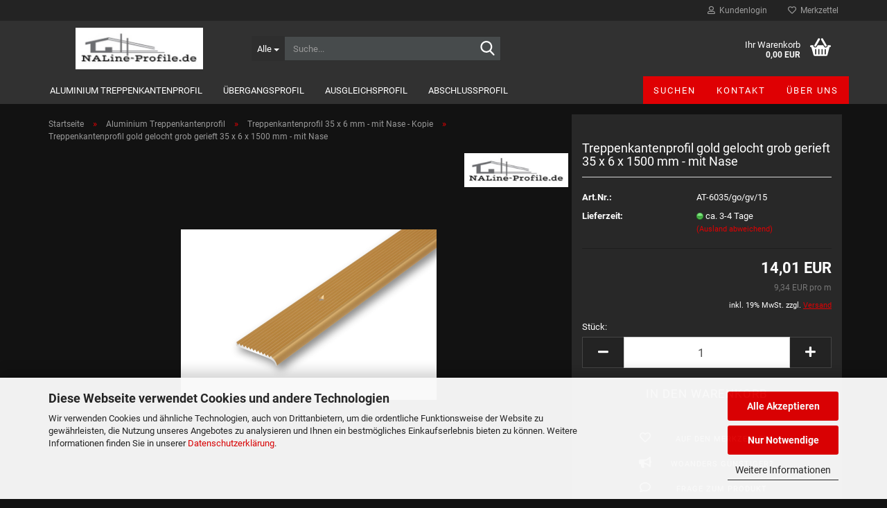

--- FILE ---
content_type: text/html; charset=utf-8
request_url: https://www.naline-profile.de/Treppenkantenprofile/Treppenkantenprofil-35-x-6-mm---mit-Nase/Treppenkantenprofil-gold-gelocht-grob-gerieft-35-x-6-x-1500-mm.html
body_size: 12902
content:
<!DOCTYPE html> <html xmlns="http://www.w3.org/1999/xhtml" dir="ltr" lang="de"> <head> <script async
                    data-type="text/javascript"
                    data-src="https://www.googletagmanager.com/gtag/js?id=AW-995433664"
                    type="as-oil"
                    data-purposes="4"
                    data-managed="as-oil"></script> <script async
                data-type="text/javascript"
                type="as-oil"
                data-purposes="4"
                data-managed="as-oil">
            window.dataLayer = window.dataLayer || [];

            
            function gtag() {
                dataLayer.push(arguments);
            }
            
            gtag('js', new Date());

                                    gtag('config', 'AW-995433664');
            
                        
        </script> <meta name="viewport" content="width=device-width, initial-scale=1, minimum-scale=1.0, maximum-scale=1.0, user-scalable=no" /> <meta http-equiv="Content-Type" content="text/html; charset=utf-8" /> <meta name="language" content="de" /> <meta name='copyright' content='Andre Schriek' /> <meta name='Marke' content='NALine®' /> <meta name='page-type' content='Shop' /> <meta name="keywords" content="Treppenkantenprofil gold gelocht grob gerieft 35 x 6 x 1500 mm - mit Nase" /> <meta name="description" content="Treppenkantenprofil gold gelocht grob gerieft 35 x 6 x 1500 mm - mit Nase." /> <title>Treppenkantenprofil gold gelocht grob gerieft 35 x 6 x 1500 mm - mit Nase - Treppenkanten, Ausgleichs und Übergangsprofile von NALine® günstig bestellen</title> <meta property="og:title" content="Treppenkantenprofil gold gelocht grob gerieft 35 x 6 x 1500 mm - mit Nase" /> <meta property="og:site_name" content="NALine Profile" /> <meta property="og:locale" content="de_DE" /> <meta property="og:type" content="product" /> <meta property="og:description" content="Treppenkantenprofil gold gelocht grob gerieft 35 x 6 x 1500 mm - mit Nase." /> <meta property="og:image" content="https://www.naline-profile.de/images/product_images/info_images/Treppenkantenprofil_35_x_6_mm_gold.jpg" /> <base href="https://www.naline-profile.de/" /> <link id="main-css" type="text/css" rel="stylesheet" href="public/theme/styles/system/main-bust_1737395066.min.css" /> <meta name="robots" content="index,follow" /> <link rel="canonical" href="https://www.naline-profile.de/Treppenkantenprofile/Treppenkantenprofil-35-x-6-mm---mit-Nase/Treppenkantenprofil-gold-gelocht-grob-gerieft-35-x-6-x-1500-mm.html" /> <meta property="og:url" content="https://www.naline-profile.de/Treppenkantenprofile/Treppenkantenprofil-35-x-6-mm---mit-Nase/Treppenkantenprofil-gold-gelocht-grob-gerieft-35-x-6-x-1500-mm.html"> </head> <body class="page-product-info" data-gambio-namespace="https://www.naline-profile.de/public/theme/javascripts/system" data-jse-namespace="https://www.naline-profile.de/JSEngine/build" data-gambio-controller="initialize" data-gambio-widget="input_number responsive_image_loader transitions header image_maps modal history dropdown core_workarounds anchor" data-input_number-separator="," > <div id="outer-wrapper" > <header id="header" class="navbar"> <div id="topbar-container"> <div class="navbar-topbar"> <nav data-gambio-widget="menu link_crypter" data-menu-switch-element-position="false" data-menu-events='{"desktop": ["click"], "mobile": ["click"]}' data-menu-ignore-class="dropdown-menu"> <ul class="nav navbar-nav navbar-right" data-menu-replace="partial"> <li class="navbar-topbar-item"> <ul id="secondaryNavigation" class="nav navbar-nav ignore-menu"> </ul> <script id="secondaryNavigation-menu-template" type="text/mustache">
                                    
                                        <ul id="secondaryNavigation" class="nav navbar-nav">
                                            <li v-for="(item, index) in items" class="navbar-topbar-item hidden-xs content-manager-item">
                                                <a href="javascript:;" :title="item.title" @click="goTo(item.content)">
                                                    <span class="fa fa-arrow-circle-right visble-xs-block"></span>
                                                    {{item.title}}
                                                </a>
                                            </li>
                                        </ul>
                                    
                                </script> </li> <li class="dropdown navbar-topbar-item first"> <a title="Anmeldung" href="/Treppenkantenprofile/Treppenkantenprofil-35-x-6-mm---mit-Nase/Treppenkantenprofil-gold-gelocht-grob-gerieft-35-x-6-x-1500-mm.html#" class="dropdown-toggle" data-toggle-hover="dropdown"> <span class="fa fa-user-o"></span>
														
																									

												&nbsp;Kundenlogin
											</a> <ul class="dropdown-menu dropdown-menu-login arrow-top"> <li class="arrow"></li> <li class="dropdown-header hidden-xs">Kundenlogin</li> <li> <form action="https://www.naline-profile.de/login.php?action=process" method="post" class="form-horizontal"> <input type="hidden" name="return_url" value="https://www.naline-profile.de/Treppenkantenprofile/Treppenkantenprofil-35-x-6-mm---mit-Nase/Treppenkantenprofil-gold-gelocht-grob-gerieft-35-x-6-x-1500-mm.html"> <input type="hidden" name="return_url_hash" value="c316a2d7ddb5ab24409a8679107b78baaf8dd6556d16d209733333ff819c4929"> <div class="form-group"> <input autocomplete="username" type="email" id="box-login-dropdown-login-username" class="form-control" placeholder="E-Mail" name="email_address" /> </div> <div class="form-group password-form-field" data-gambio-widget="show_password"> <input autocomplete="current-password" type="password" id="box-login-dropdown-login-password" class="form-control" placeholder="Passwort" name="password" /> <button class="btn show-password hidden" type="button"> <i class="fa fa-eye" aria-hidden="true"></i> </button> </div> <div class="dropdown-footer row"> <input type="submit" class="btn btn-primary btn-block" value="Anmelden" /> <ul> <li> <a title="Konto erstellen" href="https://www.naline-profile.de/shop.php?do=CreateRegistree">
												Konto erstellen
											</a> </li> <li> <a title="Passwort vergessen?" href="https://www.naline-profile.de/password_double_opt.php">
												Passwort vergessen?
											</a> </li> </ul> </div> </form> </li> </ul> </li> <li class="navbar-topbar-item"> <a href="https://www.naline-profile.de/wish_list.php" title="Merkzettel anzeigen"> <span class="fa fa-heart-o"></span>
														
																									

												&nbsp;Merkzettel
											</a> </li> </ul> </nav> </div> </div> <div class="inside"> <div class="row"> <div class="navbar-header" data-gambio-widget="mobile_menu"> <div id="navbar-brand" class="navbar-brand"> <a href="https://www.naline-profile.de/" title="NALine Profile"> <img id="main-header-logo" class="img-responsive" src="https://www.naline-profile.de/images/logos/naline-profile_shop_logo_400px_logo.jpg" alt="NALine Profile-Logo"> </a> </div> <button type="button" class="navbar-toggle" data-mobile_menu-target="#categories .navbar-collapse" data-mobile_menu-body-class="categories-open" data-mobile_menu-toggle-content-visibility> <img src="public/theme/images/svgs/bars.svg" class="gx-menu svg--inject" alt=""> </button> <button type="button" class="navbar-toggle cart-icon" data-mobile_menu-location="shopping_cart.php"> <img src="public/theme/images/svgs/basket.svg" class="gx-cart-basket svg--inject" alt=""> <span class="cart-products-count hidden">
				0
			</span> </button> <button type="button" class="navbar-toggle" data-mobile_menu-target=".navbar-search" data-mobile_menu-body-class="search-open" data-mobile_menu-toggle-content-visibility> <img src="public/theme/images/svgs/search.svg" class="gx-search svg--inject" alt=""> </button> </div> <div class="navbar-search collapse"> <p class="navbar-search-header dropdown-header">Suche</p> <form action="advanced_search_result.php" method="get" data-gambio-widget="live_search"> <div class="navbar-search-input-group input-group"> <div class="navbar-search-input-group-btn input-group-btn custom-dropdown" data-dropdown-trigger-change="false" data-dropdown-trigger-no-change="false"> <button type="button" class="btn btn-default dropdown-toggle" data-toggle="dropdown" aria-haspopup="true" aria-expanded="false"> <span class="dropdown-name">Alle</span> <span class="caret"></span> </button> <ul class="dropdown-menu"> <li><a href="#" data-rel="0">Alle</a></li> <li><a href="#" data-rel="1">Aluminium Treppenkantenprofil</a></li> <li><a href="#" data-rel="17">Übergangsprofil</a></li> <li><a href="#" data-rel="36">Ausgleichsprofil</a></li> <li><a href="#" data-rel="63">Abschlussprofil</a></li> </ul> <select name="categories_id"> <option value="0">Alle</option> <option value="1">Aluminium Treppenkantenprofil</option> <option value="17">Übergangsprofil</option> <option value="36">Ausgleichsprofil</option> <option value="63">Abschlussprofil</option> </select> </div> <button type="submit" class="form-control-feedback"> <img src="public/theme/images/svgs/search.svg" class="gx-search-input svg--inject" alt=""> </button> <input type="text" name="keywords" placeholder="Suche..." class="form-control search-input" autocomplete="off" /> </div> <input type="hidden" value="1" name="inc_subcat" /> <div class="navbar-search-footer visible-xs-block"> <button class="btn btn-primary btn-block" type="submit">
								Suche...
							</button> <a href="advanced_search.php" class="btn btn-default btn-block" title="Erweiterte Suche">
								Erweiterte Suche
							</a> </div> <div class="search-result-container"></div> </form> </div> <div class="custom-container"> <div class="inside"> </div> </div> <nav id="cart-container" class="navbar-cart" data-gambio-widget="menu cart_dropdown" data-menu-switch-element-position="false"> <ul class="cart-container-inner"> <li> <a href="https://www.naline-profile.de/shopping_cart.php" class="dropdown-toggle"> <img src="public/theme/images/svgs/basket.svg" alt="" class="gx-cart-basket svg--inject"> <span class="cart">
									Ihr Warenkorb<br /> <span class="products">
										0,00 EUR
									</span> </span> <span class="cart-products-count hidden"> </span> </a> <ul class="dropdown-menu arrow-top cart-dropdown cart-empty"> <li class="arrow"></li> <script>
            function ga4ViewCart() {
                console.log('GA4 is disabled');
            }
        </script> <li class="cart-dropdown-inside"> <div class="cart-empty">
							Sie haben noch keine Artikel in Ihrem Warenkorb.
						</div> </li> </ul> </li> </ul> </nav> </div> </div> <noscript> <div class="alert alert-danger noscript-notice">
			JavaScript ist in Ihrem Browser deaktiviert. Aktivieren Sie JavaScript, um alle Funktionen des Shops nutzen und alle Inhalte sehen zu können.
		</div> </noscript> <div id="categories"> <div class="navbar-collapse collapse"> <nav class="navbar-default navbar-categories" data-gambio-widget="menu"> <ul class="level-1 nav navbar-nav"> <li class="dropdown level-1-child" data-id="1"> <a class="dropdown-toggle" href="https://www.naline-profile.de/Treppenkantenprofile/" title="Aluminium Treppenkantenprofil">
												
													Aluminium Treppenkantenprofil
												
																							</a> <ul data-level="2" class="level-2 dropdown-menu dropdown-menu-child"> <li class="enter-category hidden-sm hidden-md hidden-lg show-more"> <a class="dropdown-toggle" href="https://www.naline-profile.de/Treppenkantenprofile/" title="Aluminium Treppenkantenprofil">
																		
																			Aluminium Treppenkantenprofil anzeigen
																		
																	</a> </li> <li class="level-2-child"> <a href="https://www.naline-profile.de/Treppenkantenprofile/Treppenkantenprofil-19-x-20-mm/" title="Treppenkantenprofil 19 x 20 mm">
																			Treppenkantenprofil 19 x 20 mm
																		</a> </li> <li class="level-2-child"> <a href="https://www.naline-profile.de/Treppenkantenprofile/Treppenkantenprofil-25-x-6-mm---mit-Nase/" title="Treppenkantenprofil 25 x 6 mm - mit Nase">
																			Treppenkantenprofil 25 x 6 mm - mit Nase
																		</a> </li> <li class="level-2-child"> <a href="https://www.naline-profile.de/Treppenkantenprofile/Treppenkantenprofil-25-x-10-mm/" title="Treppenkantenprofil 25 x 10 mm">
																			Treppenkantenprofil 25 x 10 mm
																		</a> </li> <li class="level-2-child"> <a href="https://www.naline-profile.de/Treppenkantenprofile/Treppenkantenprofil-25-x-20-mm/" title="Treppenkantenprofil 25 x 20 mm">
																			Treppenkantenprofil 25 x 20 mm
																		</a> </li> <li class="level-2-child"> <a href="https://www.naline-profile.de/Treppenkantenprofile/Treppenkantenprofil-30-x-30-mm/" title="Treppenkantenprofil 30 x 30 mm">
																			Treppenkantenprofil 30 x 30 mm
																		</a> </li> <li class="level-2-child"> <a href="https://www.naline-profile.de/Treppenkantenprofile/Treppenkantenprofil-30-x-22-mm/" title="Treppenkantenprofil 30 x 22 mm">
																			Treppenkantenprofil 30 x 22 mm
																		</a> </li> <li class="level-2-child"> <a href="https://www.naline-profile.de/Treppenkantenprofile/Treppenkantenprofil-30-x-32-mm/" title="Treppenkantenprofil 30 x 32 mm">
																			Treppenkantenprofil 30 x 32 mm
																		</a> </li> <li class="level-2-child"> <a href="https://www.naline-profile.de/Treppenkantenprofile/Treppenkantenprofil-30-x-42-mm/" title="Treppenkantenprofil 30 x 42 mm">
																			Treppenkantenprofil 30 x 42 mm
																		</a> </li> <li class="level-2-child"> <a href="https://www.naline-profile.de/Treppenkantenprofile/Treppenkantenprofil-30-x-52-mm/" title="Treppenkantenprofil 30 x 52 mm">
																			Treppenkantenprofil 30 x 52 mm
																		</a> </li> <li class="level-2-child active"> <a href="https://www.naline-profile.de/Treppenkantenprofile/Treppenkantenprofil-35-x-6-mm---mit-Nase/" title="Treppenkantenprofil 35 x 6 mm - mit Nase - Kopie">
																			Treppenkantenprofil 35 x 6 mm - mit Nase - Kopie
																		</a> </li> <li class="level-2-child"> <a href="https://www.naline-profile.de/Treppenkantenprofile/Treppenkantenprofil-38-x-18-mm-mit-Einlage/" title="Treppenkantenprofil 38 x 18 mm mit GS Einlage">
																			Treppenkantenprofil 38 x 18 mm mit GS Einlage
																		</a> </li> <li class="level-2-child"> <a href="https://www.naline-profile.de/Treppenkantenprofile/Treppenkantenprofil-40-x-28-mm/" title="Treppenkantenprofil 40 x 28 mm">
																			Treppenkantenprofil 40 x 28 mm
																		</a> </li> <li class="level-2-child"> <a href="https://www.naline-profile.de/Treppenkantenprofile/Treppenkantenprofil-43-x-43-mm/" title="Treppenkantenprofil 43 x 43 mm">
																			Treppenkantenprofil 43 x 43 mm
																		</a> </li> <li class="level-2-child"> <a href="https://www.naline-profile.de/Treppenkantenprofile/Treppenkantenprofil-44-x-23-mm/" title="Treppenkantenprofil 44 x 23 mm">
																			Treppenkantenprofil 44 x 23 mm
																		</a> </li> <li class="level-2-child"> <a href="https://www.naline-profile.de/Treppenkantenprofile/Treppenkantenprofil-53-x-53-mm/" title="Treppenkantenprofil 53 x 53 mm">
																			Treppenkantenprofil 53 x 53 mm
																		</a> </li> <li class="enter-category hidden-more hidden-xs"> <a class="dropdown-toggle col-xs-6" href="https://www.naline-profile.de/Treppenkantenprofile/" title="Aluminium Treppenkantenprofil">Aluminium Treppenkantenprofil anzeigen</a> <span class="close-menu-container col-xs-6"> <span class="close-flyout"> <i class="fa fa-close"></i> </span> </span> </li> </ul> </li> <li class="dropdown level-1-child" data-id="17"> <a class="dropdown-toggle" href="https://www.naline-profile.de/Uebergangsprofil-Edelstahl-Mesing-Aluminium/" title="Übergangsprofil">
												
													Übergangsprofil
												
																							</a> <ul data-level="2" class="level-2 dropdown-menu dropdown-menu-child"> <li class="enter-category hidden-sm hidden-md hidden-lg show-more"> <a class="dropdown-toggle" href="https://www.naline-profile.de/Uebergangsprofil-Edelstahl-Mesing-Aluminium/" title="Übergangsprofil">
																		
																			Übergangsprofil anzeigen
																		
																	</a> </li> <li class="dropdown level-2-child"> <a href="https://www.naline-profile.de/Uebergangsprofil-Edelstahl-Mesing-Aluminium/Uebergangsprofil-Aluminium/" title="Übergangsprofil Aluminium">
																			Übergangsprofil Aluminium
																		</a> <ul data-level="3" class="level-3 dropdown-menu dropdown-menu-child"> <li class="enter-category"> <a href="https://www.naline-profile.de/Uebergangsprofil-Edelstahl-Mesing-Aluminium/Uebergangsprofil-Aluminium/" title="Übergangsprofil Aluminium" class="dropdown-toggle">
																						Übergangsprofil Aluminium anzeigen
																					</a> </li> <li class="level-3-child"> <a href="https://www.naline-profile.de/Uebergangsprofil-Edelstahl-Mesing-Aluminium/Uebergangsprofil-Aluminium/25-mm-uebergangsprofil-flach/" title="Übergangsprofil 25 mm flach">
																								Übergangsprofil 25 mm flach
																							</a> </li> <li class="level-3-child"> <a href="https://www.naline-profile.de/Uebergangsprofil-Edelstahl-Mesing-Aluminium/Uebergangsprofil-Aluminium/30-mm-uebergangsprofil-aluminium-gewoelbt/" title="Übergangsprofil 30 mm gewölbt">
																								Übergangsprofil 30 mm gewölbt
																							</a> </li> <li class="level-3-child"> <a href="https://www.naline-profile.de/Uebergangsprofil-Edelstahl-Mesing-Aluminium/Uebergangsprofil-Aluminium/38-mm-uebergangsprofil-flach/" title="Übergangsprofil 38 mm flach">
																								Übergangsprofil 38 mm flach
																							</a> </li> <li class="level-3-child"> <a href="https://www.naline-profile.de/Uebergangsprofil-Edelstahl-Mesing-Aluminium/Uebergangsprofil-Aluminium/40-mm-uebergangsprofil-aluminium/" title="Übergangsprofil 40 mm gewölbt">
																								Übergangsprofil 40 mm gewölbt
																							</a> </li> <li class="level-3-child"> <a href="https://www.naline-profile.de/Uebergangsprofil-Edelstahl-Mesing-Aluminium/Uebergangsprofil-Aluminium/50-mm-uebergangsprofil-aluminium/" title="Übergangsprofil 50 mm gewölbt">
																								Übergangsprofil 50 mm gewölbt
																							</a> </li> <li class="level-3-child"> <a href="https://www.naline-profile.de/Uebergangsprofil-Edelstahl-Mesing-Aluminium/Uebergangsprofil-Aluminium/60-mm-uebergangsprofil-aluminium/" title="Übergangsprofil 60 mm gewölbt">
																								Übergangsprofil 60 mm gewölbt
																							</a> </li> <li class="level-3-child"> <a href="https://www.naline-profile.de/Uebergangsprofil-Edelstahl-Mesing-Aluminium/Uebergangsprofil-Aluminium/60-mm-uebergangsprofil-aluminium-79/" title="Übergangsprofil 80 mm gewölbt">
																								Übergangsprofil 80 mm gewölbt
																							</a> </li> </ul> </li> <li class="dropdown level-2-child"> <a href="https://www.naline-profile.de/Uebergangsprofil-Edelstahl-Mesing-Aluminium/Uebergangsprofil-Edelstahl/" title="Übergangsprofil Edelstahl">
																			Übergangsprofil Edelstahl
																		</a> <ul data-level="3" class="level-3 dropdown-menu dropdown-menu-child"> <li class="enter-category"> <a href="https://www.naline-profile.de/Uebergangsprofil-Edelstahl-Mesing-Aluminium/Uebergangsprofil-Edelstahl/" title="Übergangsprofil Edelstahl" class="dropdown-toggle">
																						Übergangsprofil Edelstahl anzeigen
																					</a> </li> <li class="level-3-child"> <a href="https://www.naline-profile.de/Uebergangsprofil-Edelstahl-Mesing-Aluminium/Uebergangsprofil-Edelstahl/uebergangsprofil-edelstahl-matt/" title="Übergangsprofil Edelstahl matt geschliffen">
																								Übergangsprofil Edelstahl matt geschliffen
																							</a> </li> <li class="level-3-child"> <a href="https://www.naline-profile.de/Uebergangsprofil-Edelstahl-Mesing-Aluminium/Uebergangsprofil-Edelstahl/uebergangsprofil-edelstahl-poliert/" title="Übergangsprofil Edelstahl spiegelblank poliert">
																								Übergangsprofil Edelstahl spiegelblank poliert
																							</a> </li> </ul> </li> <li class="dropdown level-2-child"> <a href="https://www.naline-profile.de/Uebergangsprofil-Edelstahl-Mesing-Aluminium/Uebergangsprofil-Messing/" title="Übergangsprofil Messing">
																			Übergangsprofil Messing
																		</a> <ul data-level="3" class="level-3 dropdown-menu dropdown-menu-child"> <li class="enter-category"> <a href="https://www.naline-profile.de/Uebergangsprofil-Edelstahl-Mesing-Aluminium/Uebergangsprofil-Messing/" title="Übergangsprofil Messing" class="dropdown-toggle">
																						Übergangsprofil Messing anzeigen
																					</a> </li> <li class="level-3-child"> <a href="https://www.naline-profile.de/Uebergangsprofil-Edelstahl-Mesing-Aluminium/Uebergangsprofil-Messing/20-mm-uebergangsprofil-messing-poliert/" title="20 mm Übergangsprofil Messing spiegelblank poliert">
																								20 mm Übergangsprofil Messing spiegelblank poliert
																							</a> </li> <li class="level-3-child"> <a href="https://www.naline-profile.de/Uebergangsprofil-Edelstahl-Mesing-Aluminium/Uebergangsprofil-Messing/30-mm-uebergangsprofil-messing-poliert/" title="30 mm Übergangsprofil voll Messing spiegelblank poliert">
																								30 mm Übergangsprofil voll Messing spiegelblank poliert
																							</a> </li> <li class="level-3-child"> <a href="https://www.naline-profile.de/Uebergangsprofil-Edelstahl-Mesing-Aluminium/Uebergangsprofil-Messing/40-mm-uebergangsprofil-messing--poliert/" title="40 mm Übergangsprofil Messing spiegelblank poliert">
																								40 mm Übergangsprofil Messing spiegelblank poliert
																							</a> </li> <li class="level-3-child"> <a href="https://www.naline-profile.de/Uebergangsprofil-Edelstahl-Mesing-Aluminium/Uebergangsprofil-Messing/50-mm-uebergangsprofil-messing--poliert/" title="50 mm Übergangsprofil voll Messing spiegelblank poliert">
																								50 mm Übergangsprofil voll Messing spiegelblank poliert
																							</a> </li> </ul> </li> <li class="enter-category hidden-more hidden-xs"> <a class="dropdown-toggle col-xs-6" href="https://www.naline-profile.de/Uebergangsprofil-Edelstahl-Mesing-Aluminium/" title="Übergangsprofil">Übergangsprofil anzeigen</a> <span class="close-menu-container col-xs-6"> <span class="close-flyout"> <i class="fa fa-close"></i> </span> </span> </li> </ul> </li> <li class="dropdown level-1-child" data-id="36"> <a class="dropdown-toggle" href="https://www.naline-profile.de/Ausgleichsprofil-Edelstahl-Mesing-Aluminium/" title="Ausgleichsprofil">
												
													Ausgleichsprofil
												
																							</a> <ul data-level="2" class="level-2 dropdown-menu dropdown-menu-child"> <li class="enter-category hidden-sm hidden-md hidden-lg show-more"> <a class="dropdown-toggle" href="https://www.naline-profile.de/Ausgleichsprofil-Edelstahl-Mesing-Aluminium/" title="Ausgleichsprofil">
																		
																			Ausgleichsprofil anzeigen
																		
																	</a> </li> <li class="level-2-child"> <a href="https://www.naline-profile.de/Ausgleichsprofil-Edelstahl-Mesing-Aluminium/30-mm-ausgleichsprofil-selbstklebend-gelocht/" title="Ausgleichsprofil selbstklebend oder gelocht 30 mm">
																			Ausgleichsprofil selbstklebend oder gelocht 30 mm
																		</a> </li> <li class="level-2-child"> <a href="https://www.naline-profile.de/Ausgleichsprofil-Edelstahl-Mesing-Aluminium/40-mm-ausgleichsprofil-selbstklebend/" title="Ausgleichsprofil selbstklebend 40 mm">
																			Ausgleichsprofil selbstklebend 40 mm
																		</a> </li> <li class="level-2-child"> <a href="https://www.naline-profile.de/Ausgleichsprofil-Edelstahl-Mesing-Aluminium/40-mm-ausgleichsprofil-dos/" title="Ausgleichsprofil DOS 40 mm">
																			Ausgleichsprofil DOS 40 mm
																		</a> </li> <li class="level-2-child"> <a href="https://www.naline-profile.de/45-mm-ausgleichsprofil-45-mm-ausgleichsprofil-flexibel-flexibel/" title="Ausgleichsprofil selbstklebend 45 mm">
																			Ausgleichsprofil selbstklebend 45 mm
																		</a> </li> <li class="level-2-child"> <a href="https://www.naline-profile.de/Ausgleichsprofil-Edelstahl-Mesing-Aluminium/58-mm-ausgleichsprofil-dos/" title="Ausgleichsprofil DOS 58 mm">
																			Ausgleichsprofil DOS 58 mm
																		</a> </li> <li class="enter-category hidden-more hidden-xs"> <a class="dropdown-toggle col-xs-6" href="https://www.naline-profile.de/Ausgleichsprofil-Edelstahl-Mesing-Aluminium/" title="Ausgleichsprofil">Ausgleichsprofil anzeigen</a> <span class="close-menu-container col-xs-6"> <span class="close-flyout"> <i class="fa fa-close"></i> </span> </span> </li> </ul> </li> <li class="dropdown level-1-child" data-id="63"> <a class="dropdown-toggle" href="https://www.naline-profile.de/Abschlussprofil-Aluminium/" title="Abschlussprofil">
												
													Abschlussprofil
												
																							</a> <ul data-level="2" class="level-2 dropdown-menu dropdown-menu-child"> <li class="enter-category hidden-sm hidden-md hidden-lg show-more"> <a class="dropdown-toggle" href="https://www.naline-profile.de/Abschlussprofil-Aluminium/" title="Abschlussprofil">
																		
																			Abschlussprofil anzeigen
																		
																	</a> </li> <li class="level-2-child"> <a href="https://www.naline-profile.de/Abschlussprofil-Aluminium/Wandabschlussprofil-15-x-13-mm/" title="Wandabschlussprofil 15 x 13 mm">
																			Wandabschlussprofil 15 x 13 mm
																		</a> </li> <li class="level-2-child"> <a href="https://www.naline-profile.de/Abschlussprofil-Aluminium/Wandabschlussprofil-19-x-19-mm/" title="Wandabschlussprofil 19 x 19 mm">
																			Wandabschlussprofil 19 x 19 mm
																		</a> </li> <li class="level-2-child"> <a href="https://www.naline-profile.de/Abschlussprofil-Aluminium/Wandabschlussprofil/" title="Wandabschlussprofil 22 x 15 mm">
																			Wandabschlussprofil 22 x 15 mm
																		</a> </li> <li class="level-2-child"> <a href="https://www.naline-profile.de/Abschlussprofil-Aluminium/abschlussprofil-Hartboeden-laminat-parkett-7-9-mm/" title="Abschlussprofil für Hartböden von 7 - 9 mm">
																			Abschlussprofil für Hartböden von 7 - 9 mm
																		</a> </li> <li class="level-2-child"> <a href="https://www.naline-profile.de/Abschlussprofil-Aluminium/abschlussprofil-Hartboeden-laminat-parkett-9-11-mm/" title="Abschlussprofil für Hartböden von 9 - 11 mm">
																			Abschlussprofil für Hartböden von 9 - 11 mm
																		</a> </li> <li class="level-2-child"> <a href="https://www.naline-profile.de/Abschlussprofil-Aluminium/abschlussklemmprofil-Weichboeden-Teppich-3-8-mm/" title="Abschluss Klemmprofil Teppich Weichböden von 3 - 8 mm">
																			Abschluss Klemmprofil Teppich Weichböden von 3 - 8 mm
																		</a> </li> <li class="level-2-child"> <a href="https://www.naline-profile.de/Abschlussprofil-Aluminium/30-mm-abschlussprofil--selbstklebend-gelocht/" title="Abschlussprofil  30 mm">
																			Abschlussprofil  30 mm
																		</a> </li> <li class="enter-category hidden-more hidden-xs"> <a class="dropdown-toggle col-xs-6" href="https://www.naline-profile.de/Abschlussprofil-Aluminium/" title="Abschlussprofil">Abschlussprofil anzeigen</a> <span class="close-menu-container col-xs-6"> <span class="close-flyout"> <i class="fa fa-close"></i> </span> </span> </li> </ul> </li> <li id="mainNavigation" class="custom custom-entries hidden-xs"> <a data-id="top_custom-0" href="advanced_search.php" title="Suchen">
									Suchen
							</a> <a data-id="top_custom-1" href="shop_content.php?coID=7" title="Kontakt">
									Kontakt
							</a> <a data-id="top_custom-2" href="shop_content.php?coID=82" title="Über uns">
									Über uns
							</a> </li> <script id="mainNavigation-menu-template" type="text/mustache">
                
				    <li id="mainNavigation" class="custom custom-entries hidden-xs">
                        <a v-for="(item, index) in items" href="javascript:;" @click="goTo(item.content)">
                            {{item.title}}
                        </a>
                    </li>
                
            </script> <li class="dropdown custom topmenu-content visible-xs" data-id="top_custom-0"> <a class="dropdown-toggle" href="advanced_search.php" target="_top" title="Suchen">
								Suchen
							</a> </li> <li class="dropdown custom topmenu-content visible-xs" data-id="top_custom-1"> <a class="dropdown-toggle" href="shop_content.php?coID=7" target="_top" title="Kontakt">
								Kontakt
							</a> </li> <li class="dropdown custom topmenu-content visible-xs" data-id="top_custom-2"> <a class="dropdown-toggle" href="shop_content.php?coID=82" target="_top" title="Über uns">
								Über uns
							</a> </li> <li class="dropdown dropdown-more" style="display: none"> <a class="dropdown-toggle" href="#" title="">
										Weitere
									</a> <ul class="level-2 dropdown-menu ignore-menu"></ul> </li> </ul> </nav> </div> </div> </header> <div id="wrapper"> <div class="row"> <div id="main"> <div class="main-inside"> <script type="application/ld+json">{"@context":"https:\/\/schema.org","@type":"BreadcrumbList","itemListElement":[{"@type":"ListItem","position":1,"name":"Startseite","item":"https:\/\/www.naline-profile.de\/"},{"@type":"ListItem","position":2,"name":"Aluminium Treppenkantenprofil","item":"https:\/\/www.naline-profile.de\/Treppenkantenprofile\/"},{"@type":"ListItem","position":3,"name":"Treppenkantenprofil 35 x 6 mm - mit Nase - Kopie","item":"https:\/\/www.naline-profile.de\/Treppenkantenprofile\/Treppenkantenprofil-35-x-6-mm---mit-Nase\/"},{"@type":"ListItem","position":4,"name":"Treppenkantenprofil gold gelocht grob gerieft 35 x 6 x 1500 mm - mit Nase","item":"https:\/\/www.naline-profile.de\/Treppenkantenprofile\/Treppenkantenprofil-35-x-6-mm---mit-Nase\/Treppenkantenprofil-gold-gelocht-grob-gerieft-35-x-6-x-1500-mm.html"}]}</script> <div id="breadcrumb_navi"> <span class="breadcrumbEntry"> <a href="https://www.naline-profile.de/" class="headerNavigation"> <span>Startseite</span> </a> </span> <span class="breadcrumbSeparator"> &raquo; </span> <span class="breadcrumbEntry"> <a href="https://www.naline-profile.de/Treppenkantenprofile/" class="headerNavigation"> <span>Aluminium Treppenkantenprofil</span> </a> </span> <span class="breadcrumbSeparator"> &raquo; </span> <span class="breadcrumbEntry"> <a href="https://www.naline-profile.de/Treppenkantenprofile/Treppenkantenprofil-35-x-6-mm---mit-Nase/" class="headerNavigation"> <span>Treppenkantenprofil 35 x 6 mm - mit Nase - Kopie</span> </a> </span> <span class="breadcrumbSeparator"> &raquo; </span> <span class="breadcrumbEntry"> <span>Treppenkantenprofil gold gelocht grob gerieft 35 x 6 x 1500 mm - mit Nase</span> </span> </div> <div id="shop-top-banner"> </div> <script type="application/ld+json">
			{"@context":"http:\/\/schema.org","@type":"Product","name":"Treppenkantenprofil gold gelocht grob gerieft 35 x 6 x 1500 mm - mit Nase","description":"  \tMaterial &nbsp; &nbsp; &nbsp; : Aluminium harteloxiert  \tFarbe&nbsp;&nbsp; &nbsp; &nbsp;&nbsp; &nbsp; &nbsp; : gold  \tOberfl&auml;che &nbsp; : grob gerieft \/ rutschhemmend  \tTrittseite &nbsp; &nbsp;&nbsp; : 35 mm  \tStirnseite &nbsp; &nbsp; : 6 mm  \tL&auml;nge&nbsp;&nbsp;&nbsp; &nbsp;&nbsp; &nbsp; &nbsp; : 1500 mm  \tMontage &nbsp;&nbsp; &nbsp; : gebohrt  ","image":["https:\/\/www.naline-profile.de\/images\/product_images\/info_images\/Treppenkantenprofil_35_x_6_mm_gold.jpg"],"url":"https:\/\/www.naline-profile.de\/Treppenkantenprofile\/Treppenkantenprofil-35-x-6-mm---mit-Nase\/Treppenkantenprofil-gold-gelocht-grob-gerieft-35-x-6-x-1500-mm.html","itemCondition":"NewCondition","offers":{"@type":"Offer","availability":"InStock","price":"14.01","priceCurrency":"EUR","priceSpecification":{"@type":"http:\/\/schema.org\/UnitPriceSpecification","price":"14.01","priceCurrency":"EUR","valueAddedTaxIncluded":true,"referenceQuantity":{"@type":"QuantitativeValue","value":"1.5000","unitText":"m"}},"url":"https:\/\/www.naline-profile.de\/Treppenkantenprofile\/Treppenkantenprofil-35-x-6-mm---mit-Nase\/Treppenkantenprofil-gold-gelocht-grob-gerieft-35-x-6-x-1500-mm.html","priceValidUntil":"2100-01-01 00:00:00"},"model":"AT-6035\/go\/gv\/15","sku":"AT-6035\/go\/gv\/15","manufacturer":{"@type":"Organization","name":"NALine\u00ae"},"brand":{"@type":"Brand","name":"NALine\u00ae"}}
		</script> <div class="product-info product-info-default row"> <div id="product_image_layer"> <div class="product-info-layer-image"> <div class="product-info-image-inside"> <script>
            
            window.addEventListener('DOMContentLoaded', function(){
				$.extend(true, $.magnificPopup.defaults, { 
					tClose: 'Schlie&szlig;en (Esc)', // Alt text on close button
					tLoading: 'L&auml;dt...', // Text that is displayed during loading. Can contain %curr% and %total% keys
					
					gallery: { 
						tPrev: 'Vorgänger (Linke Pfeiltaste)', // Alt text on left arrow
						tNext: 'Nachfolger (Rechte Pfeiltaste)', // Alt text on right arrow
						tCounter: '%curr% von %total%' // Markup for "1 of 7" counter
						
					}
				});
			});
            
		</script> <div> <div id="product-info-layer-image" class="swiper-container" data-gambio-_widget="swiper" data-swiper-target="" data-swiper-controls="#product-info-layer-thumbnails" data-swiper-slider-options='{"breakpoints": [], "initialSlide": 0, "pagination": ".js-product-info-layer-image-pagination", "nextButton": ".js-product-info-layer-image-button-next", "prevButton": ".js-product-info-layer-image-button-prev", "effect": "fade", "autoplay": null, "initialSlide": ""}' > <div class="swiper-wrapper" > <div class="swiper-slide" > <div class="swiper-slide-inside "> <img class="img-responsive" style="margin-top: 17px;" src="images/product_images/popup_images/Treppenkantenprofil_35_x_6_mm_gold.jpg" alt="Treppenkantenprofil gold gelocht grob gerieft 35 x 6 x 1500 mm - mit Nase" title="Treppenkantenprofil gold gelocht grob gerieft 35 x 6 x 1500 mm - mit Nase" data-magnifier-src="images/product_images/original_images/Treppenkantenprofil_35_x_6_mm_gold.jpg" /> </div> </div> </div> <script type="text/mustache">
					<template>
						
							{{#.}}
								<div class="swiper-slide {{className}}">
									<div class="swiper-slide-inside">
										<img {{{srcattr}}} alt="{{title}}" title="{{title}}" />
									</div>
								</div>
							{{/.}}
						
					</template>
				</script> </div> </div> </div> </div> </div> <div class="product-info-content col-xs-12" data-gambio-widget="cart_handler" data-cart_handler-page="product-info"> <div class="row"> <div class="product-info-title-mobile  col-xs-12 visible-xs-block visible-sm-block"> <span>Treppenkantenprofil gold gelocht grob gerieft 35 x 6 x 1500 mm - mit Nase</span> <div> </div> </div> <div class="product-info-stage col-xs-12 col-md-8 centered"> <div id="image-collection-container"> <div class="product-info-image has-zoom" data-gambio-widget="image_gallery_lightbox magnifier" data-magnifier-target=".magnifier-target"> <div class="product-info-image-inside"> <script>
            
            window.addEventListener('DOMContentLoaded', function(){
				$.extend(true, $.magnificPopup.defaults, { 
					tClose: 'Schlie&szlig;en (Esc)', // Alt text on close button
					tLoading: 'L&auml;dt...', // Text that is displayed during loading. Can contain %curr% and %total% keys
					
					gallery: { 
						tPrev: 'Vorgänger (Linke Pfeiltaste)', // Alt text on left arrow
						tNext: 'Nachfolger (Rechte Pfeiltaste)', // Alt text on right arrow
						tCounter: '%curr% von %total%' // Markup for "1 of 7" counter
						
					}
				});
			});
            
		</script> <div> <div id="product_image_swiper" class="swiper-container" data-gambio-widget="swiper" data-swiper-target="" data-swiper-controls="#product_thumbnail_swiper, #product_thumbnail_swiper_mobile" data-swiper-slider-options='{"breakpoints": [], "initialSlide": 0, "pagination": ".js-product_image_swiper-pagination", "nextButton": ".js-product_image_swiper-button-next", "prevButton": ".js-product_image_swiper-button-prev", "effect": "fade", "autoplay": null}' > <div class="swiper-wrapper" > <div class="swiper-slide" > <div class="swiper-slide-inside "> <a onclick="return false" href="images/product_images/original_images/Treppenkantenprofil_35_x_6_mm_gold.jpg" title="Treppenkantenprofil gold gelocht grob gerieft 35 x 6 x 1500 mm - mit Nase"> <img class="img-responsive" style="margin-top: 17px;" src="images/product_images/info_images/Treppenkantenprofil_35_x_6_mm_gold.jpg" alt="Treppenkantenprofil gold gelocht grob gerieft 35 x 6 x 1500 mm - mit Nase" title="Treppenkantenprofil gold gelocht grob gerieft 35 x 6 x 1500 mm - mit Nase" data-magnifier-src="images/product_images/original_images/Treppenkantenprofil_35_x_6_mm_gold.jpg" /> </a> </div> </div> </div> <script type="text/mustache">
					<template>
						
							{{#.}}
								<div class="swiper-slide {{className}}">
									<div class="swiper-slide-inside">
										<img {{{srcattr}}} alt="{{title}}" title="{{title}}" />
									</div>
								</div>
							{{/.}}
						
					</template>
				</script> </div> </div> </div> <input type="hidden" id="current-gallery-hash" value="66c118dbe70a8b33fcce0f605dd19d09"> </div> </div> <span class="manufacturer-logo"> <a href="index.php?manufacturers_id=1"> <img src="images/manufacturers/NALine-Profile_Shop_Logo_400px.jpg" title="NALine®" alt="NALine®" class="img-responsive" /> </a> </span> </div> <div class="product-info-details col-xs-12 col-md-4" data-gambio-widget="stickybox product_min_height_fix"> <div class="loading-overlay"></div> <div class="magnifier-overlay"></div> <div class="magnifier-target"> <div class="preloader"></div> </div> <form action="product_info.php?gm_boosted_product=Treppenkantenprofile%2FTreppenkantenprofil-35-x-6-mm---mit-Nase%2FTreppenkantenprofil-gold-gelocht-grob-gerieft-35-x-6-x-1500-mm&amp;products_id=702&amp;action=add_product" class="form-horizontal js-product-form customizer product-info"> <input type="hidden" id="update-gallery-hash" name="galleryHash" value=""> <div class="hidden-xs hidden-sm ribbon-spacing"> </div> <h1 class="product-info-title-desktop  hidden-xs hidden-sm">Treppenkantenprofil gold gelocht grob gerieft 35 x 6 x 1500 mm - mit Nase</h1> <dl class="dl-horizontal"> <dt class="col-xs-4 text-left model-number" >
			Art.Nr.:
		</dt> <dd class="col-xs-8 model-number model-number-text" >
			AT-6035/go/gv/15
		</dd> <dt class="col-xs-4 text-left"> <label>
					Lieferzeit:
				</label> </dt> <dd class="col-xs-8"> <span class="img-shipping-time"> <img src="images/icons/status/green.png" alt="ca. 3-4 Tage" /> </span> <span class="products-shipping-time-value">
					ca. 3-4 Tage 
				</span> <a class="js-open-modal text-small abroad-shipping-info" data-modal-type="iframe" data-modal-settings='{"title": "Lieferzeit:"}' href="popup/Versand-und-Zahlungsbedingungen.html" rel="nofollow">
					(Ausland abweichend)
				</a> </dd> <dt class="col-xs-4 text-left products-quantity" style="display: none">
        Lagerbestand:
    </dt> <dd class="col-xs-8 products-quantity" style="display: none"> <span class="products-quantity-value"> </span>
        
                    
                Stück
            
            </dd> </dl> <div class="modifiers-selection"> </div> <div id="customizer-form" name="customizer" data-gambio-widget="customizer" data-customizer-cart_button=".js-btn-add-to-cart"> <div style="margin-left: 0px;" id="tab_gx_customizer"> <div id="gm_gprint"> <ul id="gm_gprint_tabs"></ul> <div id="gm_gprint_content"></div> <input type="hidden" name="id[221312]" id="gm_gprint_random" value="0" /> </div> </div> </div> <div class="cart-error-msg alert alert-danger" role="alert"></div> <div class="price-container"> <div class="price-calc-container" id="attributes-calc-price"> <div class="current-price-container">
		
							14,01 EUR

									
						<br /> <span class="tax-shipping-text gm_products_vpe products-vpe">
							9,34 EUR pro m
						</span> <br /> </div> <p class="tax-shipping-text text-small">
			inkl. 19% MwSt. zzgl. 
				<a class="gm_shipping_link lightbox_iframe" href="https://www.naline-profile.de/popup/Versand-und-Zahlungsbedingungen.html" target="_self" rel="nofollow" data-modal-settings='{"title":"Versand", "sectionSelector": ".content_text", "bootstrapClass": "modal-lg"}'> <span style="text-decoration:underline">Versand</span> </a> </p> <label class="quantity-unit-label">
																				Stück:
																			</label> <div class="row"> <input type="hidden" name="products_id" id="products-id" value="702" /> <div class="input-number" data-type="float" data-stepping="1"> <label class="control-label sr-only">
									Stück
								</label> <div class="input-group"> <a class="btn btn-default btn-lg btn-minus"><span class="fa fa-minus"></span></a> <input type="number" step="1" class="form-control input-lg pull-right js-calculate-qty" value="1" id="attributes-calc-quantity" name="products_qty" /> <a class="input-group-btn btn btn-default btn-lg btn-plus"><span class="fa fa-plus"></span></a> </div> </div> <div class="button-container"> <input name="btn-add-to-cart" type="submit" class="btn btn-lg btn-buy btn-block js-btn-add-to-cart" value="In den Warenkorb" title="In den Warenkorb" /> <button name="btn-add-to-cart-fake" onClick="void(0)" class="btn-add-to-cart-fake btn btn-lg btn-buy btn-block " value="" title="In den Warenkorb" style="display: none; margin-top: 0" >In den Warenkorb</button> </div> <div class="paypal-installments paypal-installments-product" data-ppinst-pos="product" data-partner-attribution-id="GambioGmbH_Cart_Hub_PPXO"></div> <div id="easycredit-ratenrechner-product" class="easycredit-rr-container" data-easycredithub-namespace="GXModules/Gambio/Hub/Build/Shop/Themes/All/Javascript/easycredithub" data-easycredithub-widget="easycreditloader"></div> <div class="product-info-links"> <div class="wishlist-container"> <a href="#" class="btn-wishlist btn btn-block btn-sm " title="Auf den Merkzettel"> <span class="col-xs-2 btn-icon"> <i class="fa fa-heart-o"></i> </span> <span class="col-xs-10 btn-text">
									Auf den Merkzettel
								</span> </a> </div> <div class="price-offer-container"> <a class="btn-price-offer btn btn-block btn-sm"> <span class="col-xs-2 btn-icon"> <i class="fa fa-bullhorn"></i> </span> <span class="col-xs-10 btn-text">
									Woanders günstiger?
								</span> </a> </div> <div class="product-question-container"> <a class="btn-product-question btn btn-block btn-sm" data-gambio-widget="product_question" data-product_question-product-id="702"> <span class="col-xs-2 btn-icon"> <i class="fa fa-comment-o"></i> </span> <span class="col-xs-10 btn-text">
									Frage zum Produkt
								</span> </a> </div> </div> <script id="product-details-text-phrases" type="application/json">
				{
					"productsInCartSuffix": " Artikel im Warenkorb", "showCart": "Warenkorb anzeigen"
				}
			</script> </div> </div> </div> </form> </div> <div class="product-info-description col-md-8" data-gambio-widget="tabs"> <div class="nav-tabs-container" data-gambio-widget="tabs"> <ul class="nav nav-tabs"> <li class="active"> <a href="#" title="Beschreibung" onclick="return false">
												Beschreibung
											</a> </li> </ul> <div class="tab-content"> <div class="tab-pane active"> <div class="tab-heading"> <a href="#" onclick="return false">Beschreibung</a> </div> <div class="tab-body active"> <ul> <li>Material &nbsp; &nbsp; &nbsp; : Aluminium harteloxiert</li> <li>Farbe&nbsp;&nbsp; &nbsp; &nbsp;&nbsp; &nbsp; &nbsp; : gold</li> <li>Oberfl&auml;che &nbsp; : grob gerieft / rutschhemmend</li> <li>Trittseite &nbsp; &nbsp;&nbsp; : 35 mm</li> <li>Stirnseite &nbsp; &nbsp; : 6 mm</li> <li>L&auml;nge&nbsp;&nbsp;&nbsp; &nbsp;&nbsp; &nbsp; &nbsp; : 1500 mm</li> <li>Montage &nbsp;&nbsp; &nbsp; : gebohrt</li> </ul> </div> </div> </div> </div> </div> <div class="product-info-share col-md-8"> </div> </div> </div> <div class="product-info-listings col-xs-12 clearfix" data-gambio-widget="product_hover"> <div>
					Für weitere Informationen besuchen Sie bitte die <a href="https://www.naline-profile.de/redirect.php?action=product&amp;id=702" target="_blank">Homepage</a> zu diesem Artikel.
				</div> </div> </div> </div> </div> <aside id="left"> <div id="gm_box_pos_2" class="gm_box_container"><div class="box box-categories panel panel-default"> <nav class="navbar-categories-left"> <ul class="nav"> <li id="menu_cat_id_2" class="category-first " > <a href="https://www.naline-profile.de/Treppenkantenprofile/Treppenkantenprofil-19-x-20-mm/" class="" title="Treppenkantenprofil 19 x 20 mm, grob gerieft - ruschfest">
													
																											
													
													
														Treppenkantenprofil 19 x 20 mm
													
											
													
																											
												</a> </li> <li id="menu_cat_id_13" class=" " > <a href="https://www.naline-profile.de/Treppenkantenprofile/Treppenkantenprofil-25-x-6-mm---mit-Nase/" class="" title="Treppenkantenprofil 25 x 6 mm - mit Nase.">
													
																											
													
													
														Treppenkantenprofil 25 x 6 mm - mit Nase
													
											
													
																											
												</a> </li> <li id="menu_cat_id_8" class=" " > <a href="https://www.naline-profile.de/Treppenkantenprofile/Treppenkantenprofil-25-x-10-mm/" class="" title="Treppenkantenprofil 25 x 10 mm, mit glatter Oberfläche und zwei Dekorrillen.">
													
																											
													
													
														Treppenkantenprofil 25 x 10 mm
													
											
													
																											
												</a> </li> <li id="menu_cat_id_7" class=" " > <a href="https://www.naline-profile.de/Treppenkantenprofile/Treppenkantenprofil-25-x-20-mm/" class="" title="Treppenkantenprofil 25 x 20 mm, mit glatter Oberfläche und zwei Dekorrillen.">
													
																											
													
													
														Treppenkantenprofil 25 x 20 mm
													
											
													
																											
												</a> </li> <li id="menu_cat_id_3" class=" " > <a href="https://www.naline-profile.de/Treppenkantenprofile/Treppenkantenprofil-30-x-30-mm/" class="" title="Treppenkantenprofil 30 x 30 mm, grob gerieft - ruschfest">
													
																											
													
													
														Treppenkantenprofil 30 x 30 mm
													
											
													
																											
												</a> </li> <li id="menu_cat_id_82" class=" " > <a href="https://www.naline-profile.de/Treppenkantenprofile/Treppenkantenprofil-30-x-22-mm/" class="" title="Treppenkantenprofil 30 x 22 mm, grob gerieft - rutschfest">
													
																											
													
													
														Treppenkantenprofil 30 x 22 mm
													
											
													
																											
												</a> </li> <li id="menu_cat_id_4" class=" " > <a href="https://www.naline-profile.de/Treppenkantenprofile/Treppenkantenprofil-30-x-32-mm/" class="" title="Treppenkantenprofil 30 x 32 mm, grob gerieft - ruschfest">
													
																											
													
													
														Treppenkantenprofil 30 x 32 mm
													
											
													
																											
												</a> </li> <li id="menu_cat_id_5" class=" " > <a href="https://www.naline-profile.de/Treppenkantenprofile/Treppenkantenprofil-30-x-42-mm/" class="" title="Treppenkantenprofil 30 x 42 mm, grob gerieft - ruschfest">
													
																											
													
													
														Treppenkantenprofil 30 x 42 mm
													
											
													
																											
												</a> </li> <li id="menu_cat_id_6" class=" " > <a href="https://www.naline-profile.de/Treppenkantenprofile/Treppenkantenprofil-30-x-52-mm/" class="" title="Treppenkantenprofil 30 x 52 mm, grob gerieft - ruschfest">
													
																											
													
													
														Treppenkantenprofil 30 x 52 mm
													
											
													
																											
												</a> </li> <li id="menu_cat_id_14" class=" active" > <a href="https://www.naline-profile.de/Treppenkantenprofile/Treppenkantenprofil-35-x-6-mm---mit-Nase/" class="" title="Treppenkantenprofil 35 x 6 mm - mit Nase.">
													
																											
													
													
														Treppenkantenprofil 35 x 6 mm - mit Nase - Kopie
													
											
													
																											
												</a> </li> <li id="menu_cat_id_11" class=" " > <a href="https://www.naline-profile.de/Treppenkantenprofile/Treppenkantenprofil-38-x-18-mm-mit-Einlage/" class="" title="Treppenkantenprofil 38 x 18 mm mit Gleitchutzeinlage. Die Montageschrauben...">
													
																											
													
													
														Treppenkantenprofil 38 x 18 mm mit GS Einlage
													
											
													
																											
												</a> </li> <li id="menu_cat_id_16" class=" " > <a href="https://www.naline-profile.de/Treppenkantenprofile/Treppenkantenprofil-40-x-28-mm/" class="" title="Treppenkantenprofil 40 x 28 mm, grob gerieft - ruschfest">
													
																											
													
													
														Treppenkantenprofil 40 x 28 mm
													
											
													
																											
												</a> </li> <li id="menu_cat_id_9" class=" " > <a href="https://www.naline-profile.de/Treppenkantenprofile/Treppenkantenprofil-43-x-43-mm/" class="" title="Treppenkantenprofil 43 x 43 mm, grob gerieft - ruschfest">
													
																											
													
													
														Treppenkantenprofil 43 x 43 mm
													
											
													
																											
												</a> </li> <li id="menu_cat_id_15" class=" " > <a href="https://www.naline-profile.de/Treppenkantenprofile/Treppenkantenprofil-44-x-23-mm/" class="" title="Treppenkantenprofil 44 x 23 mm, grob gerieft - ruschfest">
													
																											
													
													
														Treppenkantenprofil 44 x 23 mm
													
											
													
																											
												</a> </li> <li id="menu_cat_id_10" class="category-last " > <a href="https://www.naline-profile.de/Treppenkantenprofile/Treppenkantenprofil-53-x-53-mm/" class="" title="Aluminium Treppenkantenprofil 53 x 53 mm, grob gerieft - ruschfest">
													
																											
													
													
														Treppenkantenprofil 53 x 53 mm
													
											
													
																											
												</a> </li> </ul> </nav> </div></div> <div id="gm_box_pos_3" class="gm_box_container"><div class="box box-filter panel panel-default"> <div class="panel-heading">
									Filter
							</div> <div class="panel-body"> <div id="filterbox-container"> <form name="search_filter" method="get" action="?gm_boosted_product=Treppenkantenprofile/Treppenkantenprofil-35-x-6-mm---mit-Nase/Treppenkantenprofil-gold-gelocht-grob-gerieft-35-x-6-x-1500-mm&products_id=702" data-gambio-widget="filter" data-gambio-_widget="filter" > <div class="filter-box-form-wrapper"> <input type="hidden" name="feature_categories_id" value="0" /> <input type="hidden" name="filter_categories_id" value="0" /> <div class=""> <fieldset data-gambio-widget="checkbox"> <label class="control-label option-heading">
		Produkt
	</label> <div class="checkbox"> <label class="control-label" for="filter_6_68"> <input type="checkbox" id="filter_6_68" name="filter_fv_id[6][]" value="68" data-single_checkbox
			         />
			Treppenkantenprofil
			
		</label> </div> <div class="checkbox"> <label class="control-label" for="filter_6_69"> <input type="checkbox" id="filter_6_69" name="filter_fv_id[6][]" value="69" data-single_checkbox
			         />
			Übergangsprofil
			
		</label> </div> <div class="checkbox"> <label class="control-label" for="filter_6_70"> <input type="checkbox" id="filter_6_70" name="filter_fv_id[6][]" value="70" data-single_checkbox
			         />
			Ausgleichsprofil
			
		</label> </div> <div class="checkbox"> <label class="control-label" for="filter_6_71"> <input type="checkbox" id="filter_6_71" name="filter_fv_id[6][]" value="71" data-single_checkbox
			         />
			Abschlussprofil
			
		</label> </div> <input type="hidden" name="value_conjunction[6]" value="1" /> </fieldset> <div class="hidden">
									Es wurden keine passenden Filterwerte gefunden.
								</div> </div> <div class=""> <fieldset data-gambio-widget="checkbox"> <label class="control-label option-heading">
		Material
	</label> <div class="checkbox"> <label class="control-label" for="filter_4_58"> <input type="checkbox" id="filter_4_58" name="filter_fv_id[4][]" value="58" data-single_checkbox
			         />
			Aluminium
			
		</label> </div> <div class="checkbox"> <label class="control-label" for="filter_4_59"> <input type="checkbox" id="filter_4_59" name="filter_fv_id[4][]" value="59" data-single_checkbox
			         />
			Messing
			
		</label> </div> <div class="checkbox"> <label class="control-label" for="filter_4_60"> <input type="checkbox" id="filter_4_60" name="filter_fv_id[4][]" value="60" data-single_checkbox
			         />
			Edelstahl
			
		</label> </div> <input type="hidden" name="value_conjunction[4]" value="1" /> </fieldset> <div class="hidden">
									Es wurden keine passenden Filterwerte gefunden.
								</div> </div> <div class=""> <fieldset data-gambio-widget="checkbox"> <label class="control-label option-heading">
		Abmessung
	</label> <div class="checkbox"> <label class="control-label" for="filter_1_78"> <input type="checkbox" id="filter_1_78" name="filter_fv_id[1][]" value="78" data-single_checkbox
			         />
			15 x 13 mm
			
		</label> </div> <div class="checkbox"> <label class="control-label" for="filter_1_79"> <input type="checkbox" id="filter_1_79" name="filter_fv_id[1][]" value="79" data-single_checkbox
			         />
			19 x 19 mm
			
		</label> </div> <div class="checkbox"> <label class="control-label" for="filter_1_4"> <input type="checkbox" id="filter_1_4" name="filter_fv_id[1][]" value="4" data-single_checkbox
			         />
			20 mm
			
		</label> </div> <div class="checkbox"> <label class="control-label" for="filter_1_6"> <input type="checkbox" id="filter_1_6" name="filter_fv_id[1][]" value="6" data-single_checkbox
			         />
			25 mm
			
		</label> </div> <div class="checkbox"> <label class="control-label" for="filter_1_7"> <input type="checkbox" id="filter_1_7" name="filter_fv_id[1][]" value="7" data-single_checkbox
			         />
			30 mm
			
		</label> </div> <div class="checkbox"> <label class="control-label" for="filter_1_9"> <input type="checkbox" id="filter_1_9" name="filter_fv_id[1][]" value="9" data-single_checkbox
			         />
			38 mm
			
		</label> </div> <div class="checkbox"> <label class="control-label" for="filter_1_10"> <input type="checkbox" id="filter_1_10" name="filter_fv_id[1][]" value="10" data-single_checkbox
			         />
			40 mm
			
		</label> </div> <div class="checkbox"> <label class="control-label" for="filter_1_11"> <input type="checkbox" id="filter_1_11" name="filter_fv_id[1][]" value="11" data-single_checkbox
			         />
			45 mm
			
		</label> </div> <div class="checkbox"> <label class="control-label" for="filter_1_12"> <input type="checkbox" id="filter_1_12" name="filter_fv_id[1][]" value="12" data-single_checkbox
			         />
			50 mm
			
		</label> </div> <div class="checkbox"> <label class="control-label" for="filter_1_13"> <input type="checkbox" id="filter_1_13" name="filter_fv_id[1][]" value="13" data-single_checkbox
			         />
			58 mm
			
		</label> </div> <div class="checkbox"> <label class="control-label" for="filter_1_76"> <input type="checkbox" id="filter_1_76" name="filter_fv_id[1][]" value="76" data-single_checkbox
			         />
			60 mm
			
		</label> </div> <div class="checkbox"> <label class="control-label" for="filter_1_77"> <input type="checkbox" id="filter_1_77" name="filter_fv_id[1][]" value="77" data-single_checkbox
			         />
			80 mm
			
		</label> </div> <div class="checkbox"> <label class="control-label" for="filter_1_18"> <input type="checkbox" id="filter_1_18" name="filter_fv_id[1][]" value="18" data-single_checkbox
			         />
			19 x 20 mm
			
		</label> </div> <div class="checkbox"> <label class="control-label" for="filter_1_75"> <input type="checkbox" id="filter_1_75" name="filter_fv_id[1][]" value="75" data-single_checkbox
			         />
			22 x 15 mm
			
		</label> </div> <div class="checkbox"> <label class="control-label" for="filter_1_19"> <input type="checkbox" id="filter_1_19" name="filter_fv_id[1][]" value="19" data-single_checkbox
			         />
			25 x 6 mm
			
		</label> </div> <div class="checkbox"> <label class="control-label" for="filter_1_20"> <input type="checkbox" id="filter_1_20" name="filter_fv_id[1][]" value="20" data-single_checkbox
			         />
			25 x 10 mm
			
		</label> </div> <div class="checkbox"> <label class="control-label" for="filter_1_21"> <input type="checkbox" id="filter_1_21" name="filter_fv_id[1][]" value="21" data-single_checkbox
			         />
			25 x 20 mm
			
		</label> </div> <div class="checkbox"> <label class="control-label" for="filter_1_22"> <input type="checkbox" id="filter_1_22" name="filter_fv_id[1][]" value="22" data-single_checkbox
			         />
			30 x 30 mm
			
		</label> </div> <div class="checkbox"> <label class="control-label" for="filter_1_80"> <input type="checkbox" id="filter_1_80" name="filter_fv_id[1][]" value="80" data-single_checkbox
			         />
			30 x 22 mm
			
		</label> </div> <div class="checkbox"> <label class="control-label" for="filter_1_23"> <input type="checkbox" id="filter_1_23" name="filter_fv_id[1][]" value="23" data-single_checkbox
			         />
			30 x 32 mm
			
		</label> </div> <div class="checkbox"> <label class="control-label" for="filter_1_24"> <input type="checkbox" id="filter_1_24" name="filter_fv_id[1][]" value="24" data-single_checkbox
			         />
			30 x 42 mm
			
		</label> </div> <div class="checkbox"> <label class="control-label" for="filter_1_25"> <input type="checkbox" id="filter_1_25" name="filter_fv_id[1][]" value="25" data-single_checkbox
			         />
			32 x 52 mm
			
		</label> </div> <div class="checkbox"> <label class="control-label" for="filter_1_26"> <input type="checkbox" id="filter_1_26" name="filter_fv_id[1][]" value="26" data-single_checkbox
			         />
			35 x 6 mm
			
		</label> </div> <div class="checkbox"> <label class="control-label" for="filter_1_27"> <input type="checkbox" id="filter_1_27" name="filter_fv_id[1][]" value="27" data-single_checkbox
			         />
			38 x 18 mm
			
		</label> </div> <div class="checkbox"> <label class="control-label" for="filter_1_28"> <input type="checkbox" id="filter_1_28" name="filter_fv_id[1][]" value="28" data-single_checkbox
			         />
			40 x 28 mm
			
		</label> </div> <div class="checkbox"> <label class="control-label" for="filter_1_29"> <input type="checkbox" id="filter_1_29" name="filter_fv_id[1][]" value="29" data-single_checkbox
			         />
			43 x 43 mm
			
		</label> </div> <div class="checkbox"> <label class="control-label" for="filter_1_30"> <input type="checkbox" id="filter_1_30" name="filter_fv_id[1][]" value="30" data-single_checkbox
			         />
			44 x 23 mm
			
		</label> </div> <div class="checkbox"> <label class="control-label" for="filter_1_32"> <input type="checkbox" id="filter_1_32" name="filter_fv_id[1][]" value="32" data-single_checkbox
			         />
			53 x 53 mm
			
		</label> </div> <div class="checkbox"> <label class="control-label" for="filter_1_14"> <input type="checkbox" id="filter_1_14" name="filter_fv_id[1][]" value="14" data-single_checkbox
			         />
			für Böden 3-8 mm
			
		</label> </div> <div class="checkbox"> <label class="control-label" for="filter_1_15"> <input type="checkbox" id="filter_1_15" name="filter_fv_id[1][]" value="15" data-single_checkbox
			         />
			für Böden 7-9 mm
			
		</label> </div> <div class="checkbox"> <label class="control-label" for="filter_1_16"> <input type="checkbox" id="filter_1_16" name="filter_fv_id[1][]" value="16" data-single_checkbox
			         />
			für Böden 9-11 mm
			
		</label> </div> <input type="hidden" name="value_conjunction[1]" value="1" /> </fieldset> <div class="hidden">
									Es wurden keine passenden Filterwerte gefunden.
								</div> </div> <div class=""> <fieldset data-gambio-widget="checkbox"> <label class="control-label option-heading">
		Farbe
	</label> <div class="checkbox"> <label class="control-label" for="filter_2_33"> <input type="checkbox" id="filter_2_33" name="filter_fv_id[2][]" value="33" data-single_checkbox
			         />
			silberfarben
			
		</label> </div> <div class="checkbox"> <label class="control-label" for="filter_2_34"> <input type="checkbox" id="filter_2_34" name="filter_fv_id[2][]" value="34" data-single_checkbox
			         />
			goldfarben
			
		</label> </div> <div class="checkbox"> <label class="control-label" for="filter_2_36"> <input type="checkbox" id="filter_2_36" name="filter_fv_id[2][]" value="36" data-single_checkbox
			         />
			bronzefarben
			
		</label> </div> <div class="checkbox"> <label class="control-label" for="filter_2_35"> <input type="checkbox" id="filter_2_35" name="filter_fv_id[2][]" value="35" data-single_checkbox
			         />
			sandfarben
			
		</label> </div> <div class="checkbox"> <label class="control-label" for="filter_2_37"> <input type="checkbox" id="filter_2_37" name="filter_fv_id[2][]" value="37" data-single_checkbox
			         />
			edelstahl-look
			
		</label> </div> <div class="checkbox"> <label class="control-label" for="filter_2_74"> <input type="checkbox" id="filter_2_74" name="filter_fv_id[2][]" value="74" data-single_checkbox
			         />
			weiß pulverbeschichtet
			
		</label> </div> <div class="checkbox"> <label class="control-label" for="filter_2_38"> <input type="checkbox" id="filter_2_38" name="filter_fv_id[2][]" value="38" data-single_checkbox
			         />
			schwarz
			
		</label> </div> <div class="checkbox"> <label class="control-label" for="filter_2_43"> <input type="checkbox" id="filter_2_43" name="filter_fv_id[2][]" value="43" data-single_checkbox
			         />
			Edelstahl poliert
			
		</label> </div> <div class="checkbox"> <label class="control-label" for="filter_2_44"> <input type="checkbox" id="filter_2_44" name="filter_fv_id[2][]" value="44" data-single_checkbox
			         />
			Edelstahl matt geschliffen
			
		</label> </div> <div class="checkbox"> <label class="control-label" for="filter_2_45"> <input type="checkbox" id="filter_2_45" name="filter_fv_id[2][]" value="45" data-single_checkbox
			         />
			Messing poliert
			
		</label> </div> <input type="hidden" name="value_conjunction[2]" value="1" /> </fieldset> <div class="hidden">
									Es wurden keine passenden Filterwerte gefunden.
								</div> </div> <div class=""> <fieldset data-gambio-widget="checkbox"> <label class="control-label option-heading">
		Länge
	</label> <div class="checkbox"> <label class="control-label" for="filter_3_49"> <input type="checkbox" id="filter_3_49" name="filter_fv_id[3][]" value="49" data-single_checkbox
			         />
			800 mm
			
		</label> </div> <div class="checkbox"> <label class="control-label" for="filter_3_50"> <input type="checkbox" id="filter_3_50" name="filter_fv_id[3][]" value="50" data-single_checkbox
			         />
			830 mm
			
		</label> </div> <div class="checkbox"> <label class="control-label" for="filter_3_51"> <input type="checkbox" id="filter_3_51" name="filter_fv_id[3][]" value="51" data-single_checkbox
			         />
			900 mm
			
		</label> </div> <div class="checkbox"> <label class="control-label" for="filter_3_52"> <input type="checkbox" id="filter_3_52" name="filter_fv_id[3][]" value="52" data-single_checkbox
			         />
			1000 mm
			
		</label> </div> <div class="checkbox"> <label class="control-label" for="filter_3_53"> <input type="checkbox" id="filter_3_53" name="filter_fv_id[3][]" value="53" data-single_checkbox
			         />
			1180 mm
			
		</label> </div> <div class="checkbox"> <label class="control-label" for="filter_3_54"> <input type="checkbox" id="filter_3_54" name="filter_fv_id[3][]" value="54" data-single_checkbox
			         />
			1500 mm
			
		</label> </div> <div class="checkbox"> <label class="control-label" for="filter_3_55"> <input type="checkbox" id="filter_3_55" name="filter_fv_id[3][]" value="55" data-single_checkbox
			         />
			1700 mm
			
		</label> </div> <div class="checkbox"> <label class="control-label" for="filter_3_56"> <input type="checkbox" id="filter_3_56" name="filter_fv_id[3][]" value="56" data-single_checkbox
			         />
			2500 mm
			
		</label> </div> <input type="hidden" name="value_conjunction[3]" value="1" /> </fieldset> <div class="hidden">
									Es wurden keine passenden Filterwerte gefunden.
								</div> </div> <div class=""> <fieldset data-gambio-widget="checkbox"> <label class="control-label option-heading">
		Montage
	</label> <div class="checkbox"> <label class="control-label" for="filter_5_63"> <input type="checkbox" id="filter_5_63" name="filter_fv_id[5][]" value="63" data-single_checkbox
			         />
			mitte gebohrt inkl. Montageset
			
		</label> </div> <div class="checkbox"> <label class="control-label" for="filter_5_64"> <input type="checkbox" id="filter_5_64" name="filter_fv_id[5][]" value="64" data-single_checkbox
			         />
			seite gebohrt inkl. Montageset
			
		</label> </div> <div class="checkbox"> <label class="control-label" for="filter_5_65"> <input type="checkbox" id="filter_5_65" name="filter_fv_id[5][]" value="65" data-single_checkbox
			         />
			DOS - unsichtbare Montageset
			
		</label> </div> <div class="checkbox"> <label class="control-label" for="filter_5_66"> <input type="checkbox" id="filter_5_66" name="filter_fv_id[5][]" value="66" data-single_checkbox
			         />
			selbstklebend
			
		</label> </div> <div class="checkbox"> <label class="control-label" for="filter_5_67"> <input type="checkbox" id="filter_5_67" name="filter_fv_id[5][]" value="67" data-single_checkbox
			         />
			ungelocht zum selberkleben oder Bohren
			
		</label> </div> <input type="hidden" name="value_conjunction[5]" value="1" /> </fieldset> <div class="hidden">
									Es wurden keine passenden Filterwerte gefunden.
								</div> </div> <div class="form-group"> <button class="btn btn-primary btn-block" type="submit" title="Filtern">
						Filtern
					</button> <button class="btn btn-default btn-block" type="reset" title="Zurücksetzen">
						Zurücksetzen
					</button> </div> <input type="hidden" name="filter_url" value="?gm_boosted_product=Treppenkantenprofile/Treppenkantenprofil-35-x-6-mm---mit-Nase/Treppenkantenprofil-gold-gelocht-grob-gerieft-35-x-6-x-1500-mm&products_id=702" /> <input type="hidden" name="products_id" value="702" /> </div> <div class="preloader"></div> <div class="preloader-message"> <span>Fehler beim Abrufen der verfügbaren Filterwerte!</span> </div> </form> </div> </div> </div></div> </aside> <aside id="right"> </aside> </div> </div> <footer id="footer"> <div id="pagefooter" class="clearfix"> <div id="pagefooter_inner"> <div id="statischerfooter" class="clearfix"> <div class="column"> <h2>Informationen</h2> <a href="shop_content.php?coID=3889895">Widerrufsrecht</a><br /> <a href="shop_content.php?coID=3889891">Liefer- und Versandkosten</a><br /> <a href="shop_content.php?coID=3">Gesch&auml;ftsbedingungen</a><br /> <a href="shop_content.php?coID=2">Datenschutz</a><br />
	&nbsp;
</div> <div class="column"> <h2>Produkte</h2> <a href="products_new.php">Neue Artikel</a><br /> <a href="specials.php">Angebote</a><br /> <a href="https://www.naline-profile.de/info/Montageanleitung-NALine-Profile.html">Montageanleitung</a> </div> <div class="column"> <h2>Ihr Konto</h2> <a href="wish_list.php">Merkzettel</a><br /> <a href="account.php">Ihr Konto</a><br /> <a href="checkout_shipping.php">Kasse</a><br /> <a href="shop_content.php?coID=8">Sitemap</a> </div> <div class="column"> <h2>Kontaktdaten</h2> <a href="shop_content.php?coID=4">Impressum</a><br /> <a href="shop_content.php?coID=7">Kontaktformular</a><br /> <a href="newsletter.php">Newsletter</a><br /> <a href="shop_content.php?coID=82">&Uuml;ber uns</a> </div> <div class="clr">&nbsp;</div> </div> <div id="mobilefooter"> <div id="accordeon"> <div class="mobile_trigger"> <h2>Informationen</h2> <img alt="" src="public/theme/images/footerpfeil.png" style="float:right;margin-top:-60px;" /> </div> <div class="toggle_container"> <a href="shop_content.php?coID=3889895">Widerrufsrecht</a><br /> <a href="shop_content.php?coID=3889891">Liefer- und Versandkosten</a><br /> <a href="shop_content.php?coID=3">Gesch&auml;ftsbedingungen</a><br /> <a href="shop_content.php?coID=2">Datenschutz</a> </div> <div class="mobile_trigger"> <h2>Produkte</h2> <img alt="" src="public/theme/images/footerpfeil.png" style="float:right;margin-top:-60px;" /> </div> <div class="toggle_container"> <a href="products_new.php">Neue Artikel</a><br /> <a href="specials.php">Angebote</a><br /> <a href="https://www.naline-profile.de/info/Montageanleitung-NALine-Profile.html">Montageanleitung</a> </div> <div class="mobile_trigger"> <h2>Ihr Konto</h2> <img alt="" src="public/theme/images/footerpfeil.png" style="float:right;margin-top:-60px;" /> </div> <div class="toggle_container"> <a href="wish_list.php">Merkzettel</a><br /> <a href="account.php">Ihr Konto</a><br /> <a href="checkout_shipping.php">Kasse</a><br /> <a href="shop_content.php?coID=8">Sitemap</a> </div> <div class="mobile_trigger"> <h2>Kontaktdaten</h2> <img alt="" src="public/theme/images/footerpfeil.png" style="float:right;margin-top:-60px;" /> </div> <div class="toggle_container"> <a href="shop_content.php?coID=4">Impressum</a><br /> <a href="shop_content.php?coID=7">Kontaktformular</a><br /> <a href="newsletter.php">Newsletter</a><br /> <a href="shop_content.php?coID=82">&Uuml;ber uns</a> </div> </div> <div class="clr">&nbsp;</div> </div> </div> </div> <div class="footer-bottom"> <br /> <a href="https://www.gambio.de" target="_blank" rel="noopener">Onlineshop erstellen</a> mit Gambio.de &copy; 2023  Gambio Templates bei <a href="http://netdexx.de" target="_blank"> Netdexx.de</a> </div> </footer> </div> <a class="pageup" data-gambio-widget="pageup" title="Nach oben" href="#"> </a> <div class="layer" style="display: none;"> <div id="magnific_wrapper"> <div class="modal-dialog"> <div class="modal-content">
						{{#title}}
						<div class="modal-header"> <span class="modal-title">{{title}}</span> </div>
						{{/title}}
		
						<div class="modal-body">
							{{{items.src}}}
						</div>
		
						{{#showButtons}}
						<div class="modal-footer">
							{{#buttons}}
							<button type="button" id="button_{{index}}_{{uid}}" data-index="{{index}}" class="btn {{class}}" >{{name}}</button>
							{{/buttons}}
						</div>
						{{/showButtons}}
					</div> </div> </div> <div id="modal_prompt"> <div>
					{{#content}}
					<div class="icon">&nbsp;</div> <p>{{.}}</p>
					{{/content}}
					<form name="prompt" action="#"> <input type="text" name="input" value="{{value}}" autocomplete="off" /> </form> </div> </div> <div id="modal_alert"> <div class="white-popup">
					{{#content}}
					<div class="icon">&nbsp;</div> <p>{{{.}}}</p>
					{{/content}}
				</div> </div> </div> <input type='hidden' id='page_namespace' value='PRODUCT_INFO'/><script src="public/theme/javascripts/system/init-de-bust_55711de5044229a3102c369779562207.min.js" data-page-token="a8a6daf403cbf1d88e105322a2156b54" id="init-js"></script> <script src="public/theme/javascripts/system/Global/footer-bust_55711de5044229a3102c369779562207.js"></script> <script src='GXModules/Gambio/Widgets/Build/Map/Shop/Javascript/MapWidget.min.js'></script> <script type="text/javascript" src="gm_javascript.js.php?page=Section&amp;section=load_gprint&amp;globals=off&amp;current_page=ProductInfo&amp;mode=frontend&amp;id=3"></script> <script id="oil-configuration" type="application/configuration">
			{
			  "config_version": 1,
			  "advanced_settings": true,
			  "timeout": 0,
			  "iabVendorListUrl": "https://www.naline-profile.de/shop.php?do=CookieConsentPanelVendorListAjax/List",
			  "only_essentials_button_status": true,
			  "locale": {
				"localeId": "deDE_01",
				"version": 1,
				"texts": {
				  "label_intro_heading": "Diese Webseite verwendet Cookies und andere Technologien",
				  "label_intro": "Wir verwenden Cookies und ähnliche Technologien, auch von Drittanbietern, um die ordentliche Funktionsweise der Website zu gewährleisten, die Nutzung unseres Angebotes zu analysieren und Ihnen ein bestmögliches Einkaufserlebnis bieten zu können. Weitere Informationen finden Sie in unserer <a href='shop_content.php?coID=2'>Datenschutzerklärung</a>.",
				  "label_button_yes": "Speichern",
				  "label_button_yes_all": "Alle Akzeptieren",
				  "label_button_only_essentials": "Nur Notwendige",
				  "label_button_advanced_settings": "Weitere Informationen",
				  "label_cpc_heading": "Cookie Einstellungen",
				  "label_cpc_activate_all": "Alle aktivieren",
				  "label_cpc_deactivate_all": "Alle deaktivieren",
				  "label_nocookie_head": "Keine Cookies erlaubt.",
				  "label_nocookie_text": "Bitte aktivieren Sie Cookies in den Einstellungen Ihres Browsers."
				}
			  }
			}

		</script> <script src="GXModules/Gambio/CookieConsentPanel/Shop/Javascript/oil.js"></script> <script>!function(e){var n={};function t(o){if(n[o])return n[o].exports;var r=n[o]={i:o,l:!1,exports:{}};return e[o].call(r.exports,r,r.exports,t),r.l=!0,r.exports}t.m=e,t.c=n,t.d=function(e,n,o){t.o(e,n)||Object.defineProperty(e,n,{configurable:!1,enumerable:!0,get:o})},t.r=function(e){Object.defineProperty(e,"__esModule",{value:!0})},t.n=function(e){var n=e&&e.__esModule?function(){return e.default}:function(){return e};return t.d(n,"a",n),n},t.o=function(e,n){return Object.prototype.hasOwnProperty.call(e,n)},t.p="/",t(t.s=115)}({115:function(e,n,t){"use strict";!function(e,n){e.__cmp||(e.__cmp=function(){function t(e){if(e){var t=!0,r=n.querySelector('script[type="application/configuration"]#oil-configuration');if(null!==r&&r.text)try{var a=JSON.parse(r.text);a&&a.hasOwnProperty("gdpr_applies_globally")&&(t=a.gdpr_applies_globally)}catch(e){}e({gdprAppliesGlobally:t,cmpLoaded:o()},!0)}}function o(){return!(!e.AS_OIL||!e.AS_OIL.commandCollectionExecutor)}var r=[],a=function(n,a,c){if("ping"===n)t(c);else{var i={command:n,parameter:a,callback:c};r.push(i),o()&&e.AS_OIL.commandCollectionExecutor(i)}};return a.commandCollection=r,a.receiveMessage=function(n){var a=n&&n.data&&n.data.__cmpCall;if(a)if("ping"===a.command)t(function(e,t){var o={__cmpReturn:{returnValue:e,success:t,callId:a.callId}};n.source.postMessage(o,n.origin)});else{var c={callId:a.callId,command:a.command,parameter:a.parameter,event:n};r.push(c),o()&&e.AS_OIL.commandCollectionExecutor(c)}},function(n){(e.attachEvent||e.addEventListener)("message",function(e){n.receiveMessage(e)},!1)}(a),function e(){if(!(n.getElementsByName("__cmpLocator").length>0))if(n.body){var t=n.createElement("iframe");t.style.display="none",t.name="__cmpLocator",n.body.appendChild(t)}else setTimeout(e,5)}(),a}())}(window,document)}});</script> <script src="GXModules/Gambio/CookieConsentPanel/Shop/Javascript/GxCookieConsent.js"></script> <script>
            function dispatchGTagEvent(name, data) {
                console.log('GA4 is disabled');
            }
        </script> </body> </html>